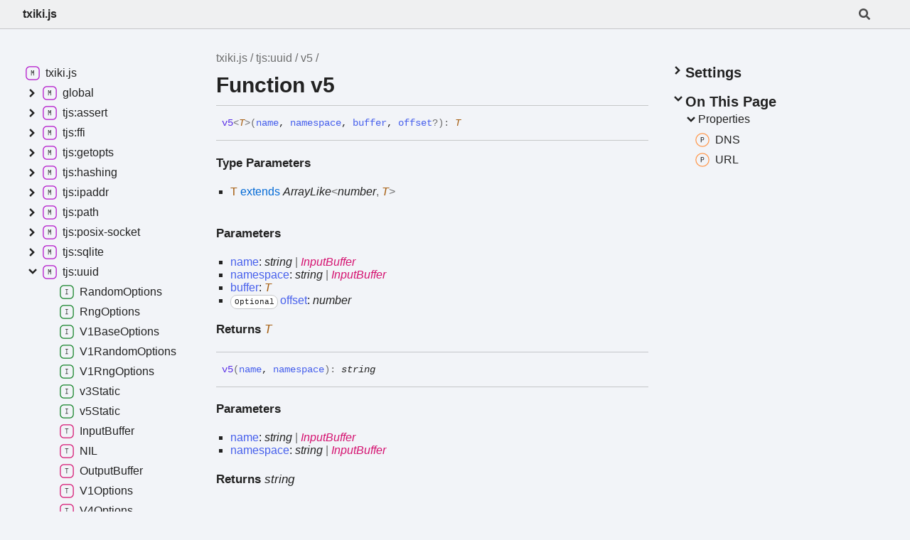

--- FILE ---
content_type: text/html; charset=utf-8
request_url: https://bettercallsaghul.com/txiki.js/api/functions/tjs_uuid.v5-1.html
body_size: 2114
content:
<!DOCTYPE html><html class="default" lang="en"><head><meta charset="utf-8"/><meta http-equiv="x-ua-compatible" content="IE=edge"/><title>v5 | txiki.js</title><meta name="description" content="Documentation for txiki.js"/><meta name="viewport" content="width=device-width, initial-scale=1"/><link rel="stylesheet" href="../assets/style.css"/><link rel="stylesheet" href="../assets/highlight.css"/><script defer src="../assets/main.js"></script><script async src="../assets/icons.js" id="tsd-icons-script"></script><script async src="../assets/search.js" id="tsd-search-script"></script><script async src="../assets/navigation.js" id="tsd-nav-script"></script></head><body><script>document.documentElement.dataset.theme = localStorage.getItem("tsd-theme") || "os";document.body.style.display="none";setTimeout(() => app?app.showPage():document.body.style.removeProperty("display"),500)</script><header class="tsd-page-toolbar"><div class="tsd-toolbar-contents container"><div class="table-cell" id="tsd-search" data-base=".."><div class="field"><label for="tsd-search-field" class="tsd-widget tsd-toolbar-icon search no-caption"><svg width="16" height="16" viewBox="0 0 16 16" fill="none"><use href="../assets/icons.svg#icon-search"></use></svg></label><input type="text" id="tsd-search-field" aria-label="Search"/></div><div class="field"><div id="tsd-toolbar-links"></div></div><ul class="results"><li class="state loading">Preparing search index...</li><li class="state failure">The search index is not available</li></ul><a href="../index.html" class="title">txiki.js</a></div><div class="table-cell" id="tsd-widgets"><a href="#" class="tsd-widget tsd-toolbar-icon menu no-caption" data-toggle="menu" aria-label="Menu"><svg width="16" height="16" viewBox="0 0 16 16" fill="none"><use href="../assets/icons.svg#icon-menu"></use></svg></a></div></div></header><div class="container container-main"><div class="col-content"><div class="tsd-page-title"><ul class="tsd-breadcrumb"><li><a href="../index.html">txiki.js</a></li><li><a href="../modules/tjs_uuid.html">tjs:uuid</a></li><li><a href="tjs_uuid.v5-1.html">v5</a></li></ul><h1>Function v5</h1></div><section class="tsd-panel"><ul class="tsd-signatures"><li class="tsd-signature tsd-anchor-link"><a id="v5" class="tsd-anchor"></a><span class="tsd-kind-call-signature">v5</span><span class="tsd-signature-symbol">&lt;</span><a class="tsd-signature-type tsd-kind-type-parameter" href="tjs_uuid.v5-1.html#v5.T">T</a><span class="tsd-signature-symbol">&gt;</span><span class="tsd-signature-symbol">(</span><span class="tsd-kind-parameter">name</span>, <span class="tsd-kind-parameter">namespace</span>, <span class="tsd-kind-parameter">buffer</span>, <span class="tsd-kind-parameter">offset</span><span class="tsd-signature-symbol">?</span><span class="tsd-signature-symbol">)</span><span class="tsd-signature-symbol">: </span><a class="tsd-signature-type tsd-kind-type-parameter" href="../types/tjs_uuid.v5Buffer.html#__type.__type-1.T">T</a><a href="#v5" aria-label="Permalink" class="tsd-anchor-icon"><svg viewBox="0 0 24 24"><use href="../assets/icons.svg#icon-anchor"></use></svg></a></li><li class="tsd-description"><section class="tsd-panel"><h4>Type Parameters</h4><ul class="tsd-type-parameter-list"><li><span><a id="v5.T" class="tsd-anchor"></a><span class="tsd-kind-type-parameter">T</span><span class="tsd-signature-keyword"> extends </span><span class="tsd-signature-type">ArrayLike</span><span class="tsd-signature-symbol">&lt;</span><span class="tsd-signature-type">number</span><span class="tsd-signature-symbol">, </span><a class="tsd-signature-type tsd-kind-type-parameter" href="../types/tjs_uuid.v5Buffer.html#__type.__type-1.T">T</a><span class="tsd-signature-symbol">&gt;</span></span></li></ul></section><div class="tsd-parameters"><h4 class="tsd-parameters-title">Parameters</h4><ul class="tsd-parameter-list"><li><span><span class="tsd-kind-parameter">name</span>: <span class="tsd-signature-type">string</span><span class="tsd-signature-symbol"> | </span><a href="../types/tjs_uuid.InputBuffer.html" class="tsd-signature-type tsd-kind-type-alias">InputBuffer</a></span></li><li><span><span class="tsd-kind-parameter">namespace</span>: <span class="tsd-signature-type">string</span><span class="tsd-signature-symbol"> | </span><a href="../types/tjs_uuid.InputBuffer.html" class="tsd-signature-type tsd-kind-type-alias">InputBuffer</a></span></li><li><span><span class="tsd-kind-parameter">buffer</span>: <a class="tsd-signature-type tsd-kind-type-parameter" href="../types/tjs_uuid.v5Buffer.html#__type.__type-1.T">T</a></span></li><li><span><code class="tsd-tag">Optional</code><span class="tsd-kind-parameter">offset</span>: <span class="tsd-signature-type">number</span></span></li></ul></div><h4 class="tsd-returns-title">Returns <a class="tsd-signature-type tsd-kind-type-parameter" href="../types/tjs_uuid.v5Buffer.html#__type.__type-1.T">T</a></h4></li><li class="tsd-signature tsd-anchor-link"><a id="v5-1" class="tsd-anchor"></a><span class="tsd-kind-call-signature">v5</span><span class="tsd-signature-symbol">(</span><span class="tsd-kind-parameter">name</span>, <span class="tsd-kind-parameter">namespace</span><span class="tsd-signature-symbol">)</span><span class="tsd-signature-symbol">: </span><span class="tsd-signature-type">string</span><a href="#v5-1" aria-label="Permalink" class="tsd-anchor-icon"><svg viewBox="0 0 24 24"><use href="../assets/icons.svg#icon-anchor"></use></svg></a></li><li class="tsd-description"><div class="tsd-parameters"><h4 class="tsd-parameters-title">Parameters</h4><ul class="tsd-parameter-list"><li><span><span class="tsd-kind-parameter">name</span>: <span class="tsd-signature-type">string</span><span class="tsd-signature-symbol"> | </span><a href="../types/tjs_uuid.InputBuffer.html" class="tsd-signature-type tsd-kind-type-alias">InputBuffer</a></span></li><li><span><span class="tsd-kind-parameter">namespace</span>: <span class="tsd-signature-type">string</span><span class="tsd-signature-symbol"> | </span><a href="../types/tjs_uuid.InputBuffer.html" class="tsd-signature-type tsd-kind-type-alias">InputBuffer</a></span></li></ul></div><h4 class="tsd-returns-title">Returns <span class="tsd-signature-type">string</span></h4></li></ul></section><section class="tsd-panel-group tsd-index-group"><section class="tsd-panel tsd-index-panel"><details class="tsd-index-content tsd-accordion" open><summary class="tsd-accordion-summary tsd-index-summary"><h5 class="tsd-index-heading uppercase" role="button" aria-expanded="false" tabIndex="0"><svg width="16" height="16" viewBox="0 0 16 16" fill="none"><use href="../assets/icons.svg#icon-chevronSmall"></use></svg> Index</h5></summary><div class="tsd-accordion-details"><section class="tsd-index-section"><h3 class="tsd-index-heading">Properties</h3><div class="tsd-index-list"><a href="tjs_uuid.v5-1.html#DNS" class="tsd-index-link"><svg class="tsd-kind-icon" viewBox="0 0 24 24"><use href="../assets/icons.svg#icon-1024"></use></svg><span>DNS</span></a>
<a href="tjs_uuid.v5-1.html#URL" class="tsd-index-link"><svg class="tsd-kind-icon" viewBox="0 0 24 24"><use href="../assets/icons.svg#icon-1024"></use></svg><span>URL</span></a>
</div></section></div></details></section></section><details class="tsd-panel-group tsd-member-group tsd-accordion" open><summary class="tsd-accordion-summary" data-key="section-Properties"><h2><svg width="20" height="20" viewBox="0 0 24 24" fill="none"><use href="../assets/icons.svg#icon-chevronDown"></use></svg> Properties</h2></summary><section><section class="tsd-panel tsd-member"><a id="DNS" class="tsd-anchor"></a><h3 class="tsd-anchor-link"><span>DNS</span><a href="#DNS" aria-label="Permalink" class="tsd-anchor-icon"><svg viewBox="0 0 24 24"><use href="../assets/icons.svg#icon-anchor"></use></svg></a></h3><div class="tsd-signature"><span class="tsd-kind-property">DNS</span><span class="tsd-signature-symbol">:</span> <span class="tsd-signature-type">string</span></div></section><section class="tsd-panel tsd-member"><a id="URL" class="tsd-anchor"></a><h3 class="tsd-anchor-link"><span>URL</span><a href="#URL" aria-label="Permalink" class="tsd-anchor-icon"><svg viewBox="0 0 24 24"><use href="../assets/icons.svg#icon-anchor"></use></svg></a></h3><div class="tsd-signature"><span class="tsd-kind-property">URL</span><span class="tsd-signature-symbol">:</span> <span class="tsd-signature-type">string</span></div></section></section></details></div><div class="col-sidebar"><div class="page-menu"><div class="tsd-navigation settings"><details class="tsd-accordion"><summary class="tsd-accordion-summary"><h3><svg width="20" height="20" viewBox="0 0 24 24" fill="none"><use href="../assets/icons.svg#icon-chevronDown"></use></svg>Settings</h3></summary><div class="tsd-accordion-details"><div class="tsd-filter-visibility"><span class="settings-label">Member Visibility</span><ul id="tsd-filter-options"><li class="tsd-filter-item"><label class="tsd-filter-input"><input type="checkbox" id="tsd-filter-protected" name="protected"/><svg width="32" height="32" viewBox="0 0 32 32" aria-hidden="true"><rect class="tsd-checkbox-background" width="30" height="30" x="1" y="1" rx="6" fill="none"></rect><path class="tsd-checkbox-checkmark" d="M8.35422 16.8214L13.2143 21.75L24.6458 10.25" stroke="none" stroke-width="3.5" stroke-linejoin="round" fill="none"></path></svg><span>Protected</span></label></li><li class="tsd-filter-item"><label class="tsd-filter-input"><input type="checkbox" id="tsd-filter-inherited" name="inherited" checked/><svg width="32" height="32" viewBox="0 0 32 32" aria-hidden="true"><rect class="tsd-checkbox-background" width="30" height="30" x="1" y="1" rx="6" fill="none"></rect><path class="tsd-checkbox-checkmark" d="M8.35422 16.8214L13.2143 21.75L24.6458 10.25" stroke="none" stroke-width="3.5" stroke-linejoin="round" fill="none"></path></svg><span>Inherited</span></label></li><li class="tsd-filter-item"><label class="tsd-filter-input"><input type="checkbox" id="tsd-filter-external" name="external"/><svg width="32" height="32" viewBox="0 0 32 32" aria-hidden="true"><rect class="tsd-checkbox-background" width="30" height="30" x="1" y="1" rx="6" fill="none"></rect><path class="tsd-checkbox-checkmark" d="M8.35422 16.8214L13.2143 21.75L24.6458 10.25" stroke="none" stroke-width="3.5" stroke-linejoin="round" fill="none"></path></svg><span>External</span></label></li></ul></div><div class="tsd-theme-toggle"><label class="settings-label" for="tsd-theme">Theme</label><select id="tsd-theme"><option value="os">OS</option><option value="light">Light</option><option value="dark">Dark</option></select></div></div></details></div><details open class="tsd-accordion tsd-page-navigation"><summary class="tsd-accordion-summary"><h3><svg width="20" height="20" viewBox="0 0 24 24" fill="none"><use href="../assets/icons.svg#icon-chevronDown"></use></svg>On This Page</h3></summary><div class="tsd-accordion-details"><details open class="tsd-accordion tsd-page-navigation-section"><summary class="tsd-accordion-summary" data-key="tsd-otp-Properties"><svg width="20" height="20" viewBox="0 0 24 24" fill="none"><use href="../assets/icons.svg#icon-chevronDown"></use></svg>Properties</summary><div><a href="#DNS" class=""><svg class="tsd-kind-icon" viewBox="0 0 24 24"><use href="../assets/icons.svg#icon-1024"></use></svg><span>DNS</span></a><a href="#URL" class=""><svg class="tsd-kind-icon" viewBox="0 0 24 24"><use href="../assets/icons.svg#icon-1024"></use></svg><span>URL</span></a></div></details></div></details></div><div class="site-menu"><nav class="tsd-navigation"><a href="../index.html"><svg class="tsd-kind-icon" viewBox="0 0 24 24"><use href="../assets/icons.svg#icon-1"></use></svg><span>txiki.js</span></a><ul class="tsd-small-nested-navigation" id="tsd-nav-container" data-base=".."><li>Loading...</li></ul></nav></div></div></div><footer><p class="tsd-generator">Generated using <a href="https://typedoc.org/" target="_blank">TypeDoc</a></p></footer><div class="overlay"></div></body></html>

--- FILE ---
content_type: application/javascript; charset=utf-8
request_url: https://bettercallsaghul.com/txiki.js/api/assets/search.js
body_size: 22021
content:
window.searchData = "[data-uri]";

--- FILE ---
content_type: application/javascript; charset=utf-8
request_url: https://bettercallsaghul.com/txiki.js/api/assets/main.js
body_size: 12509
content:
"use strict";
window.translations={"copy":"Copy","copied":"Copied!","normally_hidden":"This member is normally hidden due to your filter settings."};
"use strict";(()=>{var Ce=Object.create;var ie=Object.defineProperty;var Oe=Object.getOwnPropertyDescriptor;var _e=Object.getOwnPropertyNames;var Re=Object.getPrototypeOf,Me=Object.prototype.hasOwnProperty;var Fe=(t,e)=>()=>(e||t((e={exports:{}}).exports,e),e.exports);var De=(t,e,n,r)=>{if(e&&typeof e=="object"||typeof e=="function")for(let i of _e(e))!Me.call(t,i)&&i!==n&&ie(t,i,{get:()=>e[i],enumerable:!(r=Oe(e,i))||r.enumerable});return t};var Ae=(t,e,n)=>(n=t!=null?Ce(Re(t)):{},De(e||!t||!t.__esModule?ie(n,"default",{value:t,enumerable:!0}):n,t));var ue=Fe((ae,le)=>{(function(){var t=function(e){var n=new t.Builder;return n.pipeline.add(t.trimmer,t.stopWordFilter,t.stemmer),n.searchPipeline.add(t.stemmer),e.call(n,n),n.build()};t.version="2.3.9";t.utils={},t.utils.warn=function(e){return function(n){e.console&&console.warn&&console.warn(n)}}(this),t.utils.asString=function(e){return e==null?"":e.toString()},t.utils.clone=function(e){if(e==null)return e;for(var n=Object.create(null),r=Object.keys(e),i=0;i<r.length;i++){var s=r[i],o=e[s];if(Array.isArray(o)){n[s]=o.slice();continue}if(typeof o=="string"||typeof o=="number"||typeof o=="boolean"){n[s]=o;continue}throw new TypeError("clone is not deep and does not support nested objects")}return n},t.FieldRef=function(e,n,r){this.docRef=e,this.fieldName=n,this._stringValue=r},t.FieldRef.joiner="/",t.FieldRef.fromString=function(e){var n=e.indexOf(t.FieldRef.joiner);if(n===-1)throw"malformed field ref string";var r=e.slice(0,n),i=e.slice(n+1);return new t.FieldRef(i,r,e)},t.FieldRef.prototype.toString=function(){return this._stringValue==null&&(this._stringValue=this.fieldName+t.FieldRef.joiner+this.docRef),this._stringValue};t.Set=function(e){if(this.elements=Object.create(null),e){this.length=e.length;for(var n=0;n<this.length;n++)this.elements[e[n]]=!0}else this.length=0},t.Set.complete={intersect:function(e){return e},union:function(){return this},contains:function(){return!0}},t.Set.empty={intersect:function(){return this},union:function(e){return e},contains:function(){return!1}},t.Set.prototype.contains=function(e){return!!this.elements[e]},t.Set.prototype.intersect=function(e){var n,r,i,s=[];if(e===t.Set.complete)return this;if(e===t.Set.empty)return e;this.length<e.length?(n=this,r=e):(n=e,r=this),i=Object.keys(n.elements);for(var o=0;o<i.length;o++){var a=i[o];a in r.elements&&s.push(a)}return new t.Set(s)},t.Set.prototype.union=function(e){return e===t.Set.complete?t.Set.complete:e===t.Set.empty?this:new t.Set(Object.keys(this.elements).concat(Object.keys(e.elements)))},t.idf=function(e,n){var r=0;for(var i in e)i!="_index"&&(r+=Object.keys(e[i]).length);var s=(n-r+.5)/(r+.5);return Math.log(1+Math.abs(s))},t.Token=function(e,n){this.str=e||"",this.metadata=n||{}},t.Token.prototype.toString=function(){return this.str},t.Token.prototype.update=function(e){return this.str=e(this.str,this.metadata),this},t.Token.prototype.clone=function(e){return e=e||function(n){return n},new t.Token(e(this.str,this.metadata),this.metadata)};t.tokenizer=function(e,n){if(e==null||e==null)return[];if(Array.isArray(e))return e.map(function(m){return new t.Token(t.utils.asString(m).toLowerCase(),t.utils.clone(n))});for(var r=e.toString().toLowerCase(),i=r.length,s=[],o=0,a=0;o<=i;o++){var l=r.charAt(o),u=o-a;if(l.match(t.tokenizer.separator)||o==i){if(u>0){var d=t.utils.clone(n)||{};d.position=[a,u],d.index=s.length,s.push(new t.Token(r.slice(a,o),d))}a=o+1}}return s},t.tokenizer.separator=/[\s\-]+/;t.Pipeline=function(){this._stack=[]},t.Pipeline.registeredFunctions=Object.create(null),t.Pipeline.registerFunction=function(e,n){n in this.registeredFunctions&&t.utils.warn("Overwriting existing registered function: "+n),e.label=n,t.Pipeline.registeredFunctions[e.label]=e},t.Pipeline.warnIfFunctionNotRegistered=function(e){var n=e.label&&e.label in this.registeredFunctions;n||t.utils.warn(`Function is not registered with pipeline. This may cause problems when serialising the index.
`,e)},t.Pipeline.load=function(e){var n=new t.Pipeline;return e.forEach(function(r){var i=t.Pipeline.registeredFunctions[r];if(i)n.add(i);else throw new Error("Cannot load unregistered function: "+r)}),n},t.Pipeline.prototype.add=function(){var e=Array.prototype.slice.call(arguments);e.forEach(function(n){t.Pipeline.warnIfFunctionNotRegistered(n),this._stack.push(n)},this)},t.Pipeline.prototype.after=function(e,n){t.Pipeline.warnIfFunctionNotRegistered(n);var r=this._stack.indexOf(e);if(r==-1)throw new Error("Cannot find existingFn");r=r+1,this._stack.splice(r,0,n)},t.Pipeline.prototype.before=function(e,n){t.Pipeline.warnIfFunctionNotRegistered(n);var r=this._stack.indexOf(e);if(r==-1)throw new Error("Cannot find existingFn");this._stack.splice(r,0,n)},t.Pipeline.prototype.remove=function(e){var n=this._stack.indexOf(e);n!=-1&&this._stack.splice(n,1)},t.Pipeline.prototype.run=function(e){for(var n=this._stack.length,r=0;r<n;r++){for(var i=this._stack[r],s=[],o=0;o<e.length;o++){var a=i(e[o],o,e);if(!(a==null||a===""))if(Array.isArray(a))for(var l=0;l<a.length;l++)s.push(a[l]);else s.push(a)}e=s}return e},t.Pipeline.prototype.runString=function(e,n){var r=new t.Token(e,n);return this.run([r]).map(function(i){return i.toString()})},t.Pipeline.prototype.reset=function(){this._stack=[]},t.Pipeline.prototype.toJSON=function(){return this._stack.map(function(e){return t.Pipeline.warnIfFunctionNotRegistered(e),e.label})};t.Vector=function(e){this._magnitude=0,this.elements=e||[]},t.Vector.prototype.positionForIndex=function(e){if(this.elements.length==0)return 0;for(var n=0,r=this.elements.length/2,i=r-n,s=Math.floor(i/2),o=this.elements[s*2];i>1&&(o<e&&(n=s),o>e&&(r=s),o!=e);)i=r-n,s=n+Math.floor(i/2),o=this.elements[s*2];if(o==e||o>e)return s*2;if(o<e)return(s+1)*2},t.Vector.prototype.insert=function(e,n){this.upsert(e,n,function(){throw"duplicate index"})},t.Vector.prototype.upsert=function(e,n,r){this._magnitude=0;var i=this.positionForIndex(e);this.elements[i]==e?this.elements[i+1]=r(this.elements[i+1],n):this.elements.splice(i,0,e,n)},t.Vector.prototype.magnitude=function(){if(this._magnitude)return this._magnitude;for(var e=0,n=this.elements.length,r=1;r<n;r+=2){var i=this.elements[r];e+=i*i}return this._magnitude=Math.sqrt(e)},t.Vector.prototype.dot=function(e){for(var n=0,r=this.elements,i=e.elements,s=r.length,o=i.length,a=0,l=0,u=0,d=0;u<s&&d<o;)a=r[u],l=i[d],a<l?u+=2:a>l?d+=2:a==l&&(n+=r[u+1]*i[d+1],u+=2,d+=2);return n},t.Vector.prototype.similarity=function(e){return this.dot(e)/this.magnitude()||0},t.Vector.prototype.toArray=function(){for(var e=new Array(this.elements.length/2),n=1,r=0;n<this.elements.length;n+=2,r++)e[r]=this.elements[n];return e},t.Vector.prototype.toJSON=function(){return this.elements};t.stemmer=function(){var e={ational:"ate",tional:"tion",enci:"ence",anci:"ance",izer:"ize",bli:"ble",alli:"al",entli:"ent",eli:"e",ousli:"ous",ization:"ize",ation:"ate",ator:"ate",alism:"al",iveness:"ive",fulness:"ful",ousness:"ous",aliti:"al",iviti:"ive",biliti:"ble",logi:"log"},n={icate:"ic",ative:"",alize:"al",iciti:"ic",ical:"ic",ful:"",ness:""},r="[^aeiou]",i="[aeiouy]",s=r+"[^aeiouy]*",o=i+"[aeiou]*",a="^("+s+")?"+o+s,l="^("+s+")?"+o+s+"("+o+")?$",u="^("+s+")?"+o+s+o+s,d="^("+s+")?"+i,m=new RegExp(a),p=new RegExp(u),b=new RegExp(l),g=new RegExp(d),L=/^(.+?)(ss|i)es$/,f=/^(.+?)([^s])s$/,y=/^(.+?)eed$/,S=/^(.+?)(ed|ing)$/,w=/.$/,k=/(at|bl|iz)$/,_=new RegExp("([^aeiouylsz])\\1$"),B=new RegExp("^"+s+i+"[^aeiouwxy]$"),A=/^(.+?[^aeiou])y$/,j=/^(.+?)(ational|tional|enci|anci|izer|bli|alli|entli|eli|ousli|ization|ation|ator|alism|iveness|fulness|ousness|aliti|iviti|biliti|logi)$/,q=/^(.+?)(icate|ative|alize|iciti|ical|ful|ness)$/,V=/^(.+?)(al|ance|ence|er|ic|able|ible|ant|ement|ment|ent|ou|ism|ate|iti|ous|ive|ize)$/,$=/^(.+?)(s|t)(ion)$/,P=/^(.+?)e$/,z=/ll$/,W=new RegExp("^"+s+i+"[^aeiouwxy]$"),N=function(c){var v,C,T,h,x,O,M;if(c.length<3)return c;if(T=c.substr(0,1),T=="y"&&(c=T.toUpperCase()+c.substr(1)),h=L,x=f,h.test(c)?c=c.replace(h,"$1$2"):x.test(c)&&(c=c.replace(x,"$1$2")),h=y,x=S,h.test(c)){var E=h.exec(c);h=m,h.test(E[1])&&(h=w,c=c.replace(h,""))}else if(x.test(c)){var E=x.exec(c);v=E[1],x=g,x.test(v)&&(c=v,x=k,O=_,M=B,x.test(c)?c=c+"e":O.test(c)?(h=w,c=c.replace(h,"")):M.test(c)&&(c=c+"e"))}if(h=A,h.test(c)){var E=h.exec(c);v=E[1],c=v+"i"}if(h=j,h.test(c)){var E=h.exec(c);v=E[1],C=E[2],h=m,h.test(v)&&(c=v+e[C])}if(h=q,h.test(c)){var E=h.exec(c);v=E[1],C=E[2],h=m,h.test(v)&&(c=v+n[C])}if(h=V,x=$,h.test(c)){var E=h.exec(c);v=E[1],h=p,h.test(v)&&(c=v)}else if(x.test(c)){var E=x.exec(c);v=E[1]+E[2],x=p,x.test(v)&&(c=v)}if(h=P,h.test(c)){var E=h.exec(c);v=E[1],h=p,x=b,O=W,(h.test(v)||x.test(v)&&!O.test(v))&&(c=v)}return h=z,x=p,h.test(c)&&x.test(c)&&(h=w,c=c.replace(h,"")),T=="y"&&(c=T.toLowerCase()+c.substr(1)),c};return function(R){return R.update(N)}}(),t.Pipeline.registerFunction(t.stemmer,"stemmer");t.generateStopWordFilter=function(e){var n=e.reduce(function(r,i){return r[i]=i,r},{});return function(r){if(r&&n[r.toString()]!==r.toString())return r}},t.stopWordFilter=t.generateStopWordFilter(["a","able","about","across","after","all","almost","also","am","among","an","and","any","are","as","at","be","because","been","but","by","can","cannot","could","dear","did","do","does","either","else","ever","every","for","from","get","got","had","has","have","he","her","hers","him","his","how","however","i","if","in","into","is","it","its","just","least","let","like","likely","may","me","might","most","must","my","neither","no","nor","not","of","off","often","on","only","or","other","our","own","rather","said","say","says","she","should","since","so","some","than","that","the","their","them","then","there","these","they","this","tis","to","too","twas","us","wants","was","we","were","what","when","where","which","while","who","whom","why","will","with","would","yet","you","your"]),t.Pipeline.registerFunction(t.stopWordFilter,"stopWordFilter");t.trimmer=function(e){return e.update(function(n){return n.replace(/^\W+/,"").replace(/\W+$/,"")})},t.Pipeline.registerFunction(t.trimmer,"trimmer");t.TokenSet=function(){this.final=!1,this.edges={},this.id=t.TokenSet._nextId,t.TokenSet._nextId+=1},t.TokenSet._nextId=1,t.TokenSet.fromArray=function(e){for(var n=new t.TokenSet.Builder,r=0,i=e.length;r<i;r++)n.insert(e[r]);return n.finish(),n.root},t.TokenSet.fromClause=function(e){return"editDistance"in e?t.TokenSet.fromFuzzyString(e.term,e.editDistance):t.TokenSet.fromString(e.term)},t.TokenSet.fromFuzzyString=function(e,n){for(var r=new t.TokenSet,i=[{node:r,editsRemaining:n,str:e}];i.length;){var s=i.pop();if(s.str.length>0){var o=s.str.charAt(0),a;o in s.node.edges?a=s.node.edges[o]:(a=new t.TokenSet,s.node.edges[o]=a),s.str.length==1&&(a.final=!0),i.push({node:a,editsRemaining:s.editsRemaining,str:s.str.slice(1)})}if(s.editsRemaining!=0){if("*"in s.node.edges)var l=s.node.edges["*"];else{var l=new t.TokenSet;s.node.edges["*"]=l}if(s.str.length==0&&(l.final=!0),i.push({node:l,editsRemaining:s.editsRemaining-1,str:s.str}),s.str.length>1&&i.push({node:s.node,editsRemaining:s.editsRemaining-1,str:s.str.slice(1)}),s.str.length==1&&(s.node.final=!0),s.str.length>=1){if("*"in s.node.edges)var u=s.node.edges["*"];else{var u=new t.TokenSet;s.node.edges["*"]=u}s.str.length==1&&(u.final=!0),i.push({node:u,editsRemaining:s.editsRemaining-1,str:s.str.slice(1)})}if(s.str.length>1){var d=s.str.charAt(0),m=s.str.charAt(1),p;m in s.node.edges?p=s.node.edges[m]:(p=new t.TokenSet,s.node.edges[m]=p),s.str.length==1&&(p.final=!0),i.push({node:p,editsRemaining:s.editsRemaining-1,str:d+s.str.slice(2)})}}}return r},t.TokenSet.fromString=function(e){for(var n=new t.TokenSet,r=n,i=0,s=e.length;i<s;i++){var o=e[i],a=i==s-1;if(o=="*")n.edges[o]=n,n.final=a;else{var l=new t.TokenSet;l.final=a,n.edges[o]=l,n=l}}return r},t.TokenSet.prototype.toArray=function(){for(var e=[],n=[{prefix:"",node:this}];n.length;){var r=n.pop(),i=Object.keys(r.node.edges),s=i.length;r.node.final&&(r.prefix.charAt(0),e.push(r.prefix));for(var o=0;o<s;o++){var a=i[o];n.push({prefix:r.prefix.concat(a),node:r.node.edges[a]})}}return e},t.TokenSet.prototype.toString=function(){if(this._str)return this._str;for(var e=this.final?"1":"0",n=Object.keys(this.edges).sort(),r=n.length,i=0;i<r;i++){var s=n[i],o=this.edges[s];e=e+s+o.id}return e},t.TokenSet.prototype.intersect=function(e){for(var n=new t.TokenSet,r=void 0,i=[{qNode:e,output:n,node:this}];i.length;){r=i.pop();for(var s=Object.keys(r.qNode.edges),o=s.length,a=Object.keys(r.node.edges),l=a.length,u=0;u<o;u++)for(var d=s[u],m=0;m<l;m++){var p=a[m];if(p==d||d=="*"){var b=r.node.edges[p],g=r.qNode.edges[d],L=b.final&&g.final,f=void 0;p in r.output.edges?(f=r.output.edges[p],f.final=f.final||L):(f=new t.TokenSet,f.final=L,r.output.edges[p]=f),i.push({qNode:g,output:f,node:b})}}}return n},t.TokenSet.Builder=function(){this.previousWord="",this.root=new t.TokenSet,this.uncheckedNodes=[],this.minimizedNodes={}},t.TokenSet.Builder.prototype.insert=function(e){var n,r=0;if(e<this.previousWord)throw new Error("Out of order word insertion");for(var i=0;i<e.length&&i<this.previousWord.length&&e[i]==this.previousWord[i];i++)r++;this.minimize(r),this.uncheckedNodes.length==0?n=this.root:n=this.uncheckedNodes[this.uncheckedNodes.length-1].child;for(var i=r;i<e.length;i++){var s=new t.TokenSet,o=e[i];n.edges[o]=s,this.uncheckedNodes.push({parent:n,char:o,child:s}),n=s}n.final=!0,this.previousWord=e},t.TokenSet.Builder.prototype.finish=function(){this.minimize(0)},t.TokenSet.Builder.prototype.minimize=function(e){for(var n=this.uncheckedNodes.length-1;n>=e;n--){var r=this.uncheckedNodes[n],i=r.child.toString();i in this.minimizedNodes?r.parent.edges[r.char]=this.minimizedNodes[i]:(r.child._str=i,this.minimizedNodes[i]=r.child),this.uncheckedNodes.pop()}};t.Index=function(e){this.invertedIndex=e.invertedIndex,this.fieldVectors=e.fieldVectors,this.tokenSet=e.tokenSet,this.fields=e.fields,this.pipeline=e.pipeline},t.Index.prototype.search=function(e){return this.query(function(n){var r=new t.QueryParser(e,n);r.parse()})},t.Index.prototype.query=function(e){for(var n=new t.Query(this.fields),r=Object.create(null),i=Object.create(null),s=Object.create(null),o=Object.create(null),a=Object.create(null),l=0;l<this.fields.length;l++)i[this.fields[l]]=new t.Vector;e.call(n,n);for(var l=0;l<n.clauses.length;l++){var u=n.clauses[l],d=null,m=t.Set.empty;u.usePipeline?d=this.pipeline.runString(u.term,{fields:u.fields}):d=[u.term];for(var p=0;p<d.length;p++){var b=d[p];u.term=b;var g=t.TokenSet.fromClause(u),L=this.tokenSet.intersect(g).toArray();if(L.length===0&&u.presence===t.Query.presence.REQUIRED){for(var f=0;f<u.fields.length;f++){var y=u.fields[f];o[y]=t.Set.empty}break}for(var S=0;S<L.length;S++)for(var w=L[S],k=this.invertedIndex[w],_=k._index,f=0;f<u.fields.length;f++){var y=u.fields[f],B=k[y],A=Object.keys(B),j=w+"/"+y,q=new t.Set(A);if(u.presence==t.Query.presence.REQUIRED&&(m=m.union(q),o[y]===void 0&&(o[y]=t.Set.complete)),u.presence==t.Query.presence.PROHIBITED){a[y]===void 0&&(a[y]=t.Set.empty),a[y]=a[y].union(q);continue}if(i[y].upsert(_,u.boost,function(Ie,Pe){return Ie+Pe}),!s[j]){for(var V=0;V<A.length;V++){var $=A[V],P=new t.FieldRef($,y),z=B[$],W;(W=r[P])===void 0?r[P]=new t.MatchData(w,y,z):W.add(w,y,z)}s[j]=!0}}}if(u.presence===t.Query.presence.REQUIRED)for(var f=0;f<u.fields.length;f++){var y=u.fields[f];o[y]=o[y].intersect(m)}}for(var N=t.Set.complete,R=t.Set.empty,l=0;l<this.fields.length;l++){var y=this.fields[l];o[y]&&(N=N.intersect(o[y])),a[y]&&(R=R.union(a[y]))}var c=Object.keys(r),v=[],C=Object.create(null);if(n.isNegated()){c=Object.keys(this.fieldVectors);for(var l=0;l<c.length;l++){var P=c[l],T=t.FieldRef.fromString(P);r[P]=new t.MatchData}}for(var l=0;l<c.length;l++){var T=t.FieldRef.fromString(c[l]),h=T.docRef;if(N.contains(h)&&!R.contains(h)){var x=this.fieldVectors[T],O=i[T.fieldName].similarity(x),M;if((M=C[h])!==void 0)M.score+=O,M.matchData.combine(r[T]);else{var E={ref:h,score:O,matchData:r[T]};C[h]=E,v.push(E)}}}return v.sort(function(ke,Qe){return Qe.score-ke.score})},t.Index.prototype.toJSON=function(){var e=Object.keys(this.invertedIndex).sort().map(function(r){return[r,this.invertedIndex[r]]},this),n=Object.keys(this.fieldVectors).map(function(r){return[r,this.fieldVectors[r].toJSON()]},this);return{version:t.version,fields:this.fields,fieldVectors:n,invertedIndex:e,pipeline:this.pipeline.toJSON()}},t.Index.load=function(e){var n={},r={},i=e.fieldVectors,s=Object.create(null),o=e.invertedIndex,a=new t.TokenSet.Builder,l=t.Pipeline.load(e.pipeline);e.version!=t.version&&t.utils.warn("Version mismatch when loading serialised index. Current version of lunr '"+t.version+"' does not match serialized index '"+e.version+"'");for(var u=0;u<i.length;u++){var d=i[u],m=d[0],p=d[1];r[m]=new t.Vector(p)}for(var u=0;u<o.length;u++){var d=o[u],b=d[0],g=d[1];a.insert(b),s[b]=g}return a.finish(),n.fields=e.fields,n.fieldVectors=r,n.invertedIndex=s,n.tokenSet=a.root,n.pipeline=l,new t.Index(n)};t.Builder=function(){this._ref="id",this._fields=Object.create(null),this._documents=Object.create(null),this.invertedIndex=Object.create(null),this.fieldTermFrequencies={},this.fieldLengths={},this.tokenizer=t.tokenizer,this.pipeline=new t.Pipeline,this.searchPipeline=new t.Pipeline,this.documentCount=0,this._b=.75,this._k1=1.2,this.termIndex=0,this.metadataWhitelist=[]},t.Builder.prototype.ref=function(e){this._ref=e},t.Builder.prototype.field=function(e,n){if(/\//.test(e))throw new RangeError("Field '"+e+"' contains illegal character '/'");this._fields[e]=n||{}},t.Builder.prototype.b=function(e){e<0?this._b=0:e>1?this._b=1:this._b=e},t.Builder.prototype.k1=function(e){this._k1=e},t.Builder.prototype.add=function(e,n){var r=e[this._ref],i=Object.keys(this._fields);this._documents[r]=n||{},this.documentCount+=1;for(var s=0;s<i.length;s++){var o=i[s],a=this._fields[o].extractor,l=a?a(e):e[o],u=this.tokenizer(l,{fields:[o]}),d=this.pipeline.run(u),m=new t.FieldRef(r,o),p=Object.create(null);this.fieldTermFrequencies[m]=p,this.fieldLengths[m]=0,this.fieldLengths[m]+=d.length;for(var b=0;b<d.length;b++){var g=d[b];if(p[g]==null&&(p[g]=0),p[g]+=1,this.invertedIndex[g]==null){var L=Object.create(null);L._index=this.termIndex,this.termIndex+=1;for(var f=0;f<i.length;f++)L[i[f]]=Object.create(null);this.invertedIndex[g]=L}this.invertedIndex[g][o][r]==null&&(this.invertedIndex[g][o][r]=Object.create(null));for(var y=0;y<this.metadataWhitelist.length;y++){var S=this.metadataWhitelist[y],w=g.metadata[S];this.invertedIndex[g][o][r][S]==null&&(this.invertedIndex[g][o][r][S]=[]),this.invertedIndex[g][o][r][S].push(w)}}}},t.Builder.prototype.calculateAverageFieldLengths=function(){for(var e=Object.keys(this.fieldLengths),n=e.length,r={},i={},s=0;s<n;s++){var o=t.FieldRef.fromString(e[s]),a=o.fieldName;i[a]||(i[a]=0),i[a]+=1,r[a]||(r[a]=0),r[a]+=this.fieldLengths[o]}for(var l=Object.keys(this._fields),s=0;s<l.length;s++){var u=l[s];r[u]=r[u]/i[u]}this.averageFieldLength=r},t.Builder.prototype.createFieldVectors=function(){for(var e={},n=Object.keys(this.fieldTermFrequencies),r=n.length,i=Object.create(null),s=0;s<r;s++){for(var o=t.FieldRef.fromString(n[s]),a=o.fieldName,l=this.fieldLengths[o],u=new t.Vector,d=this.fieldTermFrequencies[o],m=Object.keys(d),p=m.length,b=this._fields[a].boost||1,g=this._documents[o.docRef].boost||1,L=0;L<p;L++){var f=m[L],y=d[f],S=this.invertedIndex[f]._index,w,k,_;i[f]===void 0?(w=t.idf(this.invertedIndex[f],this.documentCount),i[f]=w):w=i[f],k=w*((this._k1+1)*y)/(this._k1*(1-this._b+this._b*(l/this.averageFieldLength[a]))+y),k*=b,k*=g,_=Math.round(k*1e3)/1e3,u.insert(S,_)}e[o]=u}this.fieldVectors=e},t.Builder.prototype.createTokenSet=function(){this.tokenSet=t.TokenSet.fromArray(Object.keys(this.invertedIndex).sort())},t.Builder.prototype.build=function(){return this.calculateAverageFieldLengths(),this.createFieldVectors(),this.createTokenSet(),new t.Index({invertedIndex:this.invertedIndex,fieldVectors:this.fieldVectors,tokenSet:this.tokenSet,fields:Object.keys(this._fields),pipeline:this.searchPipeline})},t.Builder.prototype.use=function(e){var n=Array.prototype.slice.call(arguments,1);n.unshift(this),e.apply(this,n)},t.MatchData=function(e,n,r){for(var i=Object.create(null),s=Object.keys(r||{}),o=0;o<s.length;o++){var a=s[o];i[a]=r[a].slice()}this.metadata=Object.create(null),e!==void 0&&(this.metadata[e]=Object.create(null),this.metadata[e][n]=i)},t.MatchData.prototype.combine=function(e){for(var n=Object.keys(e.metadata),r=0;r<n.length;r++){var i=n[r],s=Object.keys(e.metadata[i]);this.metadata[i]==null&&(this.metadata[i]=Object.create(null));for(var o=0;o<s.length;o++){var a=s[o],l=Object.keys(e.metadata[i][a]);this.metadata[i][a]==null&&(this.metadata[i][a]=Object.create(null));for(var u=0;u<l.length;u++){var d=l[u];this.metadata[i][a][d]==null?this.metadata[i][a][d]=e.metadata[i][a][d]:this.metadata[i][a][d]=this.metadata[i][a][d].concat(e.metadata[i][a][d])}}}},t.MatchData.prototype.add=function(e,n,r){if(!(e in this.metadata)){this.metadata[e]=Object.create(null),this.metadata[e][n]=r;return}if(!(n in this.metadata[e])){this.metadata[e][n]=r;return}for(var i=Object.keys(r),s=0;s<i.length;s++){var o=i[s];o in this.metadata[e][n]?this.metadata[e][n][o]=this.metadata[e][n][o].concat(r[o]):this.metadata[e][n][o]=r[o]}},t.Query=function(e){this.clauses=[],this.allFields=e},t.Query.wildcard=new String("*"),t.Query.wildcard.NONE=0,t.Query.wildcard.LEADING=1,t.Query.wildcard.TRAILING=2,t.Query.presence={OPTIONAL:1,REQUIRED:2,PROHIBITED:3},t.Query.prototype.clause=function(e){return"fields"in e||(e.fields=this.allFields),"boost"in e||(e.boost=1),"usePipeline"in e||(e.usePipeline=!0),"wildcard"in e||(e.wildcard=t.Query.wildcard.NONE),e.wildcard&t.Query.wildcard.LEADING&&e.term.charAt(0)!=t.Query.wildcard&&(e.term="*"+e.term),e.wildcard&t.Query.wildcard.TRAILING&&e.term.slice(-1)!=t.Query.wildcard&&(e.term=""+e.term+"*"),"presence"in e||(e.presence=t.Query.presence.OPTIONAL),this.clauses.push(e),this},t.Query.prototype.isNegated=function(){for(var e=0;e<this.clauses.length;e++)if(this.clauses[e].presence!=t.Query.presence.PROHIBITED)return!1;return!0},t.Query.prototype.term=function(e,n){if(Array.isArray(e))return e.forEach(function(i){this.term(i,t.utils.clone(n))},this),this;var r=n||{};return r.term=e.toString(),this.clause(r),this},t.QueryParseError=function(e,n,r){this.name="QueryParseError",this.message=e,this.start=n,this.end=r},t.QueryParseError.prototype=new Error,t.QueryLexer=function(e){this.lexemes=[],this.str=e,this.length=e.length,this.pos=0,this.start=0,this.escapeCharPositions=[]},t.QueryLexer.prototype.run=function(){for(var e=t.QueryLexer.lexText;e;)e=e(this)},t.QueryLexer.prototype.sliceString=function(){for(var e=[],n=this.start,r=this.pos,i=0;i<this.escapeCharPositions.length;i++)r=this.escapeCharPositions[i],e.push(this.str.slice(n,r)),n=r+1;return e.push(this.str.slice(n,this.pos)),this.escapeCharPositions.length=0,e.join("")},t.QueryLexer.prototype.emit=function(e){this.lexemes.push({type:e,str:this.sliceString(),start:this.start,end:this.pos}),this.start=this.pos},t.QueryLexer.prototype.escapeCharacter=function(){this.escapeCharPositions.push(this.pos-1),this.pos+=1},t.QueryLexer.prototype.next=function(){if(this.pos>=this.length)return t.QueryLexer.EOS;var e=this.str.charAt(this.pos);return this.pos+=1,e},t.QueryLexer.prototype.width=function(){return this.pos-this.start},t.QueryLexer.prototype.ignore=function(){this.start==this.pos&&(this.pos+=1),this.start=this.pos},t.QueryLexer.prototype.backup=function(){this.pos-=1},t.QueryLexer.prototype.acceptDigitRun=function(){var e,n;do e=this.next(),n=e.charCodeAt(0);while(n>47&&n<58);e!=t.QueryLexer.EOS&&this.backup()},t.QueryLexer.prototype.more=function(){return this.pos<this.length},t.QueryLexer.EOS="EOS",t.QueryLexer.FIELD="FIELD",t.QueryLexer.TERM="TERM",t.QueryLexer.EDIT_DISTANCE="EDIT_DISTANCE",t.QueryLexer.BOOST="BOOST",t.QueryLexer.PRESENCE="PRESENCE",t.QueryLexer.lexField=function(e){return e.backup(),e.emit(t.QueryLexer.FIELD),e.ignore(),t.QueryLexer.lexText},t.QueryLexer.lexTerm=function(e){if(e.width()>1&&(e.backup(),e.emit(t.QueryLexer.TERM)),e.ignore(),e.more())return t.QueryLexer.lexText},t.QueryLexer.lexEditDistance=function(e){return e.ignore(),e.acceptDigitRun(),e.emit(t.QueryLexer.EDIT_DISTANCE),t.QueryLexer.lexText},t.QueryLexer.lexBoost=function(e){return e.ignore(),e.acceptDigitRun(),e.emit(t.QueryLexer.BOOST),t.QueryLexer.lexText},t.QueryLexer.lexEOS=function(e){e.width()>0&&e.emit(t.QueryLexer.TERM)},t.QueryLexer.termSeparator=t.tokenizer.separator,t.QueryLexer.lexText=function(e){for(;;){var n=e.next();if(n==t.QueryLexer.EOS)return t.QueryLexer.lexEOS;if(n.charCodeAt(0)==92){e.escapeCharacter();continue}if(n==":")return t.QueryLexer.lexField;if(n=="~")return e.backup(),e.width()>0&&e.emit(t.QueryLexer.TERM),t.QueryLexer.lexEditDistance;if(n=="^")return e.backup(),e.width()>0&&e.emit(t.QueryLexer.TERM),t.QueryLexer.lexBoost;if(n=="+"&&e.width()===1||n=="-"&&e.width()===1)return e.emit(t.QueryLexer.PRESENCE),t.QueryLexer.lexText;if(n.match(t.QueryLexer.termSeparator))return t.QueryLexer.lexTerm}},t.QueryParser=function(e,n){this.lexer=new t.QueryLexer(e),this.query=n,this.currentClause={},this.lexemeIdx=0},t.QueryParser.prototype.parse=function(){this.lexer.run(),this.lexemes=this.lexer.lexemes;for(var e=t.QueryParser.parseClause;e;)e=e(this);return this.query},t.QueryParser.prototype.peekLexeme=function(){return this.lexemes[this.lexemeIdx]},t.QueryParser.prototype.consumeLexeme=function(){var e=this.peekLexeme();return this.lexemeIdx+=1,e},t.QueryParser.prototype.nextClause=function(){var e=this.currentClause;this.query.clause(e),this.currentClause={}},t.QueryParser.parseClause=function(e){var n=e.peekLexeme();if(n!=null)switch(n.type){case t.QueryLexer.PRESENCE:return t.QueryParser.parsePresence;case t.QueryLexer.FIELD:return t.QueryParser.parseField;case t.QueryLexer.TERM:return t.QueryParser.parseTerm;default:var r="expected either a field or a term, found "+n.type;throw n.str.length>=1&&(r+=" with value '"+n.str+"'"),new t.QueryParseError(r,n.start,n.end)}},t.QueryParser.parsePresence=function(e){var n=e.consumeLexeme();if(n!=null){switch(n.str){case"-":e.currentClause.presence=t.Query.presence.PROHIBITED;break;case"+":e.currentClause.presence=t.Query.presence.REQUIRED;break;default:var r="unrecognised presence operator'"+n.str+"'";throw new t.QueryParseError(r,n.start,n.end)}var i=e.peekLexeme();if(i==null){var r="expecting term or field, found nothing";throw new t.QueryParseError(r,n.start,n.end)}switch(i.type){case t.QueryLexer.FIELD:return t.QueryParser.parseField;case t.QueryLexer.TERM:return t.QueryParser.parseTerm;default:var r="expecting term or field, found '"+i.type+"'";throw new t.QueryParseError(r,i.start,i.end)}}},t.QueryParser.parseField=function(e){var n=e.consumeLexeme();if(n!=null){if(e.query.allFields.indexOf(n.str)==-1){var r=e.query.allFields.map(function(o){return"'"+o+"'"}).join(", "),i="unrecognised field '"+n.str+"', possible fields: "+r;throw new t.QueryParseError(i,n.start,n.end)}e.currentClause.fields=[n.str];var s=e.peekLexeme();if(s==null){var i="expecting term, found nothing";throw new t.QueryParseError(i,n.start,n.end)}switch(s.type){case t.QueryLexer.TERM:return t.QueryParser.parseTerm;default:var i="expecting term, found '"+s.type+"'";throw new t.QueryParseError(i,s.start,s.end)}}},t.QueryParser.parseTerm=function(e){var n=e.consumeLexeme();if(n!=null){e.currentClause.term=n.str.toLowerCase(),n.str.indexOf("*")!=-1&&(e.currentClause.usePipeline=!1);var r=e.peekLexeme();if(r==null){e.nextClause();return}switch(r.type){case t.QueryLexer.TERM:return e.nextClause(),t.QueryParser.parseTerm;case t.QueryLexer.FIELD:return e.nextClause(),t.QueryParser.parseField;case t.QueryLexer.EDIT_DISTANCE:return t.QueryParser.parseEditDistance;case t.QueryLexer.BOOST:return t.QueryParser.parseBoost;case t.QueryLexer.PRESENCE:return e.nextClause(),t.QueryParser.parsePresence;default:var i="Unexpected lexeme type '"+r.type+"'";throw new t.QueryParseError(i,r.start,r.end)}}},t.QueryParser.parseEditDistance=function(e){var n=e.consumeLexeme();if(n!=null){var r=parseInt(n.str,10);if(isNaN(r)){var i="edit distance must be numeric";throw new t.QueryParseError(i,n.start,n.end)}e.currentClause.editDistance=r;var s=e.peekLexeme();if(s==null){e.nextClause();return}switch(s.type){case t.QueryLexer.TERM:return e.nextClause(),t.QueryParser.parseTerm;case t.QueryLexer.FIELD:return e.nextClause(),t.QueryParser.parseField;case t.QueryLexer.EDIT_DISTANCE:return t.QueryParser.parseEditDistance;case t.QueryLexer.BOOST:return t.QueryParser.parseBoost;case t.QueryLexer.PRESENCE:return e.nextClause(),t.QueryParser.parsePresence;default:var i="Unexpected lexeme type '"+s.type+"'";throw new t.QueryParseError(i,s.start,s.end)}}},t.QueryParser.parseBoost=function(e){var n=e.consumeLexeme();if(n!=null){var r=parseInt(n.str,10);if(isNaN(r)){var i="boost must be numeric";throw new t.QueryParseError(i,n.start,n.end)}e.currentClause.boost=r;var s=e.peekLexeme();if(s==null){e.nextClause();return}switch(s.type){case t.QueryLexer.TERM:return e.nextClause(),t.QueryParser.parseTerm;case t.QueryLexer.FIELD:return e.nextClause(),t.QueryParser.parseField;case t.QueryLexer.EDIT_DISTANCE:return t.QueryParser.parseEditDistance;case t.QueryLexer.BOOST:return t.QueryParser.parseBoost;case t.QueryLexer.PRESENCE:return e.nextClause(),t.QueryParser.parsePresence;default:var i="Unexpected lexeme type '"+s.type+"'";throw new t.QueryParseError(i,s.start,s.end)}}},function(e,n){typeof define=="function"&&define.amd?define(n):typeof ae=="object"?le.exports=n():e.lunr=n()}(this,function(){return t})})()});var se=[];function G(t,e){se.push({selector:e,constructor:t})}var U=class{constructor(){this.alwaysVisibleMember=null;this.createComponents(document.body),this.ensureFocusedElementVisible(),this.listenForCodeCopies(),window.addEventListener("hashchange",()=>this.ensureFocusedElementVisible()),document.body.style.display||(this.ensureFocusedElementVisible(),this.updateIndexVisibility(),this.scrollToHash())}createComponents(e){se.forEach(n=>{e.querySelectorAll(n.selector).forEach(r=>{r.dataset.hasInstance||(new n.constructor({el:r,app:this}),r.dataset.hasInstance=String(!0))})})}filterChanged(){this.ensureFocusedElementVisible()}showPage(){document.body.style.display&&(document.body.style.removeProperty("display"),this.ensureFocusedElementVisible(),this.updateIndexVisibility(),this.scrollToHash())}scrollToHash(){if(location.hash){let e=document.getElementById(location.hash.substring(1));if(!e)return;e.scrollIntoView({behavior:"instant",block:"start"})}}ensureActivePageVisible(){let e=document.querySelector(".tsd-navigation .current"),n=e?.parentElement;for(;n&&!n.classList.contains(".tsd-navigation");)n instanceof HTMLDetailsElement&&(n.open=!0),n=n.parentElement;if(e&&!e.checkVisibility()){let r=e.getBoundingClientRect().top-document.documentElement.clientHeight/4;document.querySelector(".site-menu").scrollTop=r}}updateIndexVisibility(){let e=document.querySelector(".tsd-index-content"),n=e?.open;e&&(e.open=!0),document.querySelectorAll(".tsd-index-section").forEach(r=>{r.style.display="block";let i=Array.from(r.querySelectorAll(".tsd-index-link")).every(s=>s.offsetParent==null);r.style.display=i?"none":"block"}),e&&(e.open=n)}ensureFocusedElementVisible(){if(this.alwaysVisibleMember&&(this.alwaysVisibleMember.classList.remove("always-visible"),this.alwaysVisibleMember.firstElementChild.remove(),this.alwaysVisibleMember=null),!location.hash)return;let e=document.getElementById(location.hash.substring(1));if(!e)return;let n=e.parentElement;for(;n&&n.tagName!=="SECTION";)n=n.parentElement;if(!n)return;let r=n.offsetParent==null,i=n;for(;i!==document.body;)i instanceof HTMLDetailsElement&&(i.open=!0),i=i.parentElement;if(n.offsetParent==null){this.alwaysVisibleMember=n,n.classList.add("always-visible");let s=document.createElement("p");s.classList.add("warning"),s.textContent=window.translations.normally_hidden,n.prepend(s)}r&&e.scrollIntoView()}listenForCodeCopies(){document.querySelectorAll("pre > button").forEach(e=>{let n;e.addEventListener("click",()=>{e.previousElementSibling instanceof HTMLElement&&navigator.clipboard.writeText(e.previousElementSibling.innerText.trim()),e.textContent=window.translations.copied,e.classList.add("visible"),clearTimeout(n),n=setTimeout(()=>{e.classList.remove("visible"),n=setTimeout(()=>{e.textContent=window.translations.copy},100)},1e3)})})}};var oe=(t,e=100)=>{let n;return()=>{clearTimeout(n),n=setTimeout(()=>t(),e)}};var pe=Ae(ue());async function ce(t,e){if(!window.searchData)return;let n=await fetch(window.searchData),r=new Blob([await n.arrayBuffer()]).stream().pipeThrough(new DecompressionStream("gzip")),i=await new Response(r).json();t.data=i,t.index=pe.Index.load(i.index),e.classList.remove("loading"),e.classList.add("ready")}function fe(){let t=document.getElementById("tsd-search");if(!t)return;let e={base:t.dataset.base+"/"},n=document.getElementById("tsd-search-script");t.classList.add("loading"),n&&(n.addEventListener("error",()=>{t.classList.remove("loading"),t.classList.add("failure")}),n.addEventListener("load",()=>{ce(e,t)}),ce(e,t));let r=document.querySelector("#tsd-search input"),i=document.querySelector("#tsd-search .results");if(!r||!i)throw new Error("The input field or the result list wrapper was not found");i.addEventListener("mouseup",()=>{te(t)}),r.addEventListener("focus",()=>t.classList.add("has-focus")),Ve(t,i,r,e)}function Ve(t,e,n,r){n.addEventListener("input",oe(()=>{Ne(t,e,n,r)},200)),n.addEventListener("keydown",i=>{i.key=="Enter"?He(e,t):i.key=="ArrowUp"?(de(e,n,-1),i.preventDefault()):i.key==="ArrowDown"&&(de(e,n,1),i.preventDefault())}),document.body.addEventListener("keypress",i=>{i.altKey||i.ctrlKey||i.metaKey||!n.matches(":focus")&&i.key==="/"&&(i.preventDefault(),n.focus())}),document.body.addEventListener("keyup",i=>{t.classList.contains("has-focus")&&(i.key==="Escape"||!e.matches(":focus-within")&&!n.matches(":focus"))&&(n.blur(),te(t))})}function te(t){t.classList.remove("has-focus")}function Ne(t,e,n,r){if(!r.index||!r.data)return;e.textContent="";let i=n.value.trim(),s;if(i){let o=i.split(" ").map(a=>a.length?`*${a}*`:"").join(" ");s=r.index.search(o)}else s=[];for(let o=0;o<s.length;o++){let a=s[o],l=r.data.rows[Number(a.ref)],u=1;l.name.toLowerCase().startsWith(i.toLowerCase())&&(u*=1+1/(1+Math.abs(l.name.length-i.length))),a.score*=u}if(s.length===0){let o=document.createElement("li");o.classList.add("no-results");let a=document.createElement("span");a.textContent="No results found",o.appendChild(a),e.appendChild(o)}s.sort((o,a)=>a.score-o.score);for(let o=0,a=Math.min(10,s.length);o<a;o++){let l=r.data.rows[Number(s[o].ref)],u=`<svg width="20" height="20" viewBox="0 0 24 24" fill="none" class="tsd-kind-icon"><use href="#icon-${l.kind}"></use></svg>`,d=he(l.name,i);globalThis.DEBUG_SEARCH_WEIGHTS&&(d+=` (score: ${s[o].score.toFixed(2)})`),l.parent&&(d=`<span class="parent">
                ${he(l.parent,i)}.</span>${d}`);let m=document.createElement("li");m.classList.value=l.classes??"";let p=document.createElement("a");p.href=r.base+l.url,p.innerHTML=u+d,m.append(p),p.addEventListener("focus",()=>{e.querySelector(".current")?.classList.remove("current"),m.classList.add("current")}),e.appendChild(m)}}function de(t,e,n){let r=t.querySelector(".current");if(!r)r=t.querySelector(n==1?"li:first-child":"li:last-child"),r&&r.classList.add("current");else{let i=r;if(n===1)do i=i.nextElementSibling??void 0;while(i instanceof HTMLElement&&i.offsetParent==null);else do i=i.previousElementSibling??void 0;while(i instanceof HTMLElement&&i.offsetParent==null);i?(r.classList.remove("current"),i.classList.add("current")):n===-1&&(r.classList.remove("current"),e.focus())}}function He(t,e){let n=t.querySelector(".current");if(n||(n=t.querySelector("li:first-child")),n){let r=n.querySelector("a");r&&(window.location.href=r.href),te(e)}}function he(t,e){if(e==="")return t;let n=t.toLocaleLowerCase(),r=e.toLocaleLowerCase(),i=[],s=0,o=n.indexOf(r);for(;o!=-1;)i.push(ee(t.substring(s,o)),`<b>${ee(t.substring(o,o+r.length))}</b>`),s=o+r.length,o=n.indexOf(r,s);return i.push(ee(t.substring(s))),i.join("")}var Be={"&":"&amp;","<":"&lt;",">":"&gt;","'":"&#039;",'"':"&quot;"};function ee(t){return t.replace(/[&<>"'"]/g,e=>Be[e])}var I=class{constructor(e){this.el=e.el,this.app=e.app}};var F="mousedown",ye="mousemove",H="mouseup",J={x:0,y:0},me=!1,ne=!1,je=!1,D=!1,ve=/Android|webOS|iPhone|iPad|iPod|BlackBerry|IEMobile|Opera Mini/i.test(navigator.userAgent);document.documentElement.classList.add(ve?"is-mobile":"not-mobile");ve&&"ontouchstart"in document.documentElement&&(je=!0,F="touchstart",ye="touchmove",H="touchend");document.addEventListener(F,t=>{ne=!0,D=!1;let e=F=="touchstart"?t.targetTouches[0]:t;J.y=e.pageY||0,J.x=e.pageX||0});document.addEventListener(ye,t=>{if(ne&&!D){let e=F=="touchstart"?t.targetTouches[0]:t,n=J.x-(e.pageX||0),r=J.y-(e.pageY||0);D=Math.sqrt(n*n+r*r)>10}});document.addEventListener(H,()=>{ne=!1});document.addEventListener("click",t=>{me&&(t.preventDefault(),t.stopImmediatePropagation(),me=!1)});var X=class extends I{constructor(e){super(e),this.className=this.el.dataset.toggle||"",this.el.addEventListener(H,n=>this.onPointerUp(n)),this.el.addEventListener("click",n=>n.preventDefault()),document.addEventListener(F,n=>this.onDocumentPointerDown(n)),document.addEventListener(H,n=>this.onDocumentPointerUp(n))}setActive(e){if(this.active==e)return;this.active=e,document.documentElement.classList.toggle("has-"+this.className,e),this.el.classList.toggle("active",e);let n=(this.active?"to-has-":"from-has-")+this.className;document.documentElement.classList.add(n),setTimeout(()=>document.documentElement.classList.remove(n),500)}onPointerUp(e){D||(this.setActive(!0),e.preventDefault())}onDocumentPointerDown(e){if(this.active){if(e.target.closest(".col-sidebar, .tsd-filter-group"))return;this.setActive(!1)}}onDocumentPointerUp(e){if(!D&&this.active&&e.target.closest(".col-sidebar")){let n=e.target.closest("a");if(n){let r=window.location.href;r.indexOf("#")!=-1&&(r=r.substring(0,r.indexOf("#"))),n.href.substring(0,r.length)==r&&setTimeout(()=>this.setActive(!1),250)}}}};var re;try{re=localStorage}catch{re={getItem(){return null},setItem(){}}}var Q=re;var ge=document.head.appendChild(document.createElement("style"));ge.dataset.for="filters";var Y=class extends I{constructor(e){super(e),this.key=`filter-${this.el.name}`,this.value=this.el.checked,this.el.addEventListener("change",()=>{this.setLocalStorage(this.el.checked)}),this.setLocalStorage(this.fromLocalStorage()),ge.innerHTML+=`html:not(.${this.key}) .tsd-is-${this.el.name} { display: none; }
`,this.app.updateIndexVisibility()}fromLocalStorage(){let e=Q.getItem(this.key);return e?e==="true":this.el.checked}setLocalStorage(e){Q.setItem(this.key,e.toString()),this.value=e,this.handleValueChange()}handleValueChange(){this.el.checked=this.value,document.documentElement.classList.toggle(this.key,this.value),this.app.filterChanged(),this.app.updateIndexVisibility()}};var Z=class extends I{constructor(e){super(e),this.summary=this.el.querySelector(".tsd-accordion-summary"),this.icon=this.summary.querySelector("svg"),this.key=`tsd-accordion-${this.summary.dataset.key??this.summary.textContent.trim().replace(/\s+/g,"-").toLowerCase()}`;let n=Q.getItem(this.key);this.el.open=n?n==="true":this.el.open,this.el.addEventListener("toggle",()=>this.update());let r=this.summary.querySelector("a");r&&r.addEventListener("click",()=>{location.assign(r.href)}),this.update()}update(){this.icon.style.transform=`rotate(${this.el.open?0:-90}deg)`,Q.setItem(this.key,this.el.open.toString())}};function Ee(t){let e=Q.getItem("tsd-theme")||"os";t.value=e,xe(e),t.addEventListener("change",()=>{Q.setItem("tsd-theme",t.value),xe(t.value)})}function xe(t){document.documentElement.dataset.theme=t}var K;function we(){let t=document.getElementById("tsd-nav-script");t&&(t.addEventListener("load",Le),Le())}async function Le(){let t=document.getElementById("tsd-nav-container");if(!t||!window.navigationData)return;let n=await(await fetch(window.navigationData)).arrayBuffer(),r=new Blob([n]).stream().pipeThrough(new DecompressionStream("gzip")),i=await new Response(r).json();K=t.dataset.base,K.endsWith("/")||(K+="/"),t.innerHTML="";for(let s of i)Se(s,t,[]);window.app.createComponents(t),window.app.showPage(),window.app.ensureActivePageVisible()}function Se(t,e,n){let r=e.appendChild(document.createElement("li"));if(t.children){let i=[...n,t.text],s=r.appendChild(document.createElement("details"));s.className=t.class?`${t.class} tsd-accordion`:"tsd-accordion";let o=s.appendChild(document.createElement("summary"));o.className="tsd-accordion-summary",o.dataset.key=i.join("$"),o.innerHTML='<svg width="20" height="20" viewBox="0 0 24 24" fill="none"><use href="#icon-chevronDown"></use></svg>',be(t,o);let a=s.appendChild(document.createElement("div"));a.className="tsd-accordion-details";let l=a.appendChild(document.createElement("ul"));l.className="tsd-nested-navigation";for(let u of t.children)Se(u,l,i)}else be(t,r,t.class)}function be(t,e,n){if(t.path){let r=e.appendChild(document.createElement("a"));r.href=K+t.path,n&&(r.className=n),location.pathname===r.pathname&&r.classList.add("current"),t.kind&&(r.innerHTML=`<svg width="20" height="20" viewBox="0 0 24 24" fill="none" class="tsd-kind-icon"><use href="#icon-${t.kind}"></use></svg>`),r.appendChild(document.createElement("span")).textContent=t.text}else e.appendChild(document.createElement("span")).textContent=t.text}G(X,"a[data-toggle]");G(Z,".tsd-accordion");G(Y,".tsd-filter-item input[type=checkbox]");var Te=document.getElementById("tsd-theme");Te&&Ee(Te);var qe=new U;Object.defineProperty(window,"app",{value:qe});fe();we();})();
/*! Bundled license information:

lunr/lunr.js:
  (**
   * lunr - http://lunrjs.com - A bit like Solr, but much smaller and not as bright - 2.3.9
   * Copyright (C) 2020 Oliver Nightingale
   * @license MIT
   *)
  (*!
   * lunr.utils
   * Copyright (C) 2020 Oliver Nightingale
   *)
  (*!
   * lunr.Set
   * Copyright (C) 2020 Oliver Nightingale
   *)
  (*!
   * lunr.tokenizer
   * Copyright (C) 2020 Oliver Nightingale
   *)
  (*!
   * lunr.Pipeline
   * Copyright (C) 2020 Oliver Nightingale
   *)
  (*!
   * lunr.Vector
   * Copyright (C) 2020 Oliver Nightingale
   *)
  (*!
   * lunr.stemmer
   * Copyright (C) 2020 Oliver Nightingale
   * Includes code from - http://tartarus.org/~martin/PorterStemmer/js.txt
   *)
  (*!
   * lunr.stopWordFilter
   * Copyright (C) 2020 Oliver Nightingale
   *)
  (*!
   * lunr.trimmer
   * Copyright (C) 2020 Oliver Nightingale
   *)
  (*!
   * lunr.TokenSet
   * Copyright (C) 2020 Oliver Nightingale
   *)
  (*!
   * lunr.Index
   * Copyright (C) 2020 Oliver Nightingale
   *)
  (*!
   * lunr.Builder
   * Copyright (C) 2020 Oliver Nightingale
   *)
*/


--- FILE ---
content_type: application/javascript; charset=utf-8
request_url: https://bettercallsaghul.com/txiki.js/api/assets/navigation.js
body_size: 1968
content:
window.navigationData = "[data-uri]"